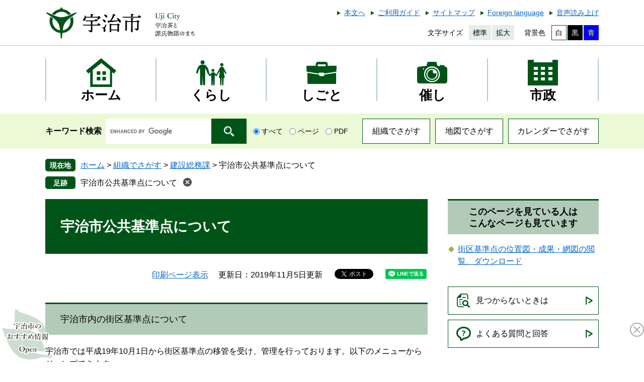

--- FILE ---
content_type: text/html
request_url: https://www.city.uji.kyoto.jp/soshiki/31/3198.html
body_size: 6878
content:

<!DOCTYPE html>
<html lang="ja">
<head>
	<!-- Google tag (gtag.js) -->
<script async src="https://www.googletagmanager.com/gtag/js?id=G-69KXZ362GB"></script>
<script>
  window.dataLayer = window.dataLayer || [];
  function gtag(){dataLayer.push(arguments);}
  gtag('js', new Date());

  gtag('config', 'G-69KXZ362GB');
  gtag('config', 'UA-59924434-1');
</script>
	<meta http-equiv="X-UA-Compatible" content="IE=edge">
	<meta charset="utf-8">
	
	
	
	<meta name="keywords" content="宇治市,公共基準点,街区基準点" >
	<meta name="description" content="" >
	<meta name="viewport" content="width=device-width, initial-scale=1.0">
	<title>宇治市公共基準点について - 宇治市公式ホームページ</title>
	<link rel="shortcut icon" href="/favicon.ico" type="image/vnd.microsoft.icon">
<link rel="icon" href="/favicon.ico" type="image/vnd.microsoft.icon">
<link rel="apple-touch-icon" href="/apple-touch-icon.png">
<link rel="stylesheet" media="print" href="/ssi/css/print.css">
<script src="/ssi/js/escapeurl.js"></script>
<script src="/ssi/js/jquery.js"></script>
<script src="/ssi/js/jquery-migrate.js"></script>
<script src="/ssi/js/common.js"></script>
<script src="/ssi/js/s-google.js"></script>
<script src="/ssi/js/footstep.js"></script>
<link rel="stylesheet" href="/ssi/css/footstep.css">
<script src="https://cdn-eas.readspeaker.com/script/13043/webReader/webReader.js?pids=wr&amp;forceAdapter=ioshtml5&amp;disable=translation,lookup" id="rs_req_Init"></script>
	<style  media="all">
		@import url("/ssi/css/detail.css");
	</style>
	<script src="/ssi/js/last-page-parts-load-1.js"></script>
	
</head>
<body class="detail side2">

<div id="fb-root"></div>
<script async defer crossorigin="anonymous" src="https://connect.facebook.net/ja_JP/sdk.js#xfbml=1&amp;version=v6.0"></script>
<!-- コンテナここから -->
<div id="container">
	<!-- レコメンドここから -->
	<script src="/ssi/js/recommend.js"></script>
<iframe style="display:none;" id="oProxy" src="https://wwwb.netcrew-analysis.jp/recommend/proxy.html" title="レコメンド情報"></iframe>
	<!-- レコメンドここまで -->
	<span class="hide" id="pagetop">ページの先頭です。</span>
	<span class="hide"><a href="#skip">メニューを飛ばして本文へ</a></span>

	<!-- ヘッダここから -->
	<div id="header">
		<div id="spm_wrap"><button type="button" id="spm_menu"><span class="hide">メニュー</span></button></div>
<!-- header2ここから -->
<div id="xp1" class="rs_preserve rs_skip rs_splitbutton rs_addtools rs_exp"></div>
<div id="header2">
	<div id="header2_box">
		<div id="he_left">
			<div id="logo"><a href="/"><img src="/img/common/logo.png" alt="宇治市公式ホームページ" width="300" height="70" ></a></div>
		</div>
		<div id="he_right">
			<noscript><p>JavaScriptが無効のため、文字の大きさ・背景色を変更する機能を使用できません。</p></noscript>
			<div id="header_link">
				<!-- リンクここから -->
				<ul>
					<li id="hl_main"><a href="#skip">本文へ</a></li><!--
					--><li id="hl_guide"><a href="/site/userguide/">ご利用ガイド</a></li><!--
					--><li id="hl_sitemap"><a href="/sitemap.html">サイトマップ</a></li><!--
					--><li id="hl_lang"><a href="/site/userguide/16482.html" lang="en">Foreign language</a></li><!--
					--><li id="readspeaker_button1" class="rs_skip"><a href="https://app-eas.readspeaker.com/cgi-bin/rsent?customerid=13043&amp;lang=ja_jp&amp;readid=main&amp;url=" onclick="readpage(this.href, 'xp1'); return false;" class="rs_href" rel="nofollow" accesskey="L">音声読み上げ</a><span class="external_link_text">＜外部リンク＞</span></li>
				</ul>
				<!-- リンクここまで -->
			</div><!--
			--><div id="header_func">
				<dl id="moji_size">
					<!-- 文字の大きさ変更ここから -->
					<dt>文字サイズ</dt><!--
					--><dd><a id="moji_default" href="javascript:fsc('default');" title="文字サイズを標準にする">標準</a></dd><!--
					--><dd><a id="moji_large" href="javascript:fsc('larger');" title="文字サイズを拡大する">拡大</a></dd>
					<!-- 文字の大きさ変更ここまで -->
				</dl><!--
				--><dl id="haikei_color">
					<!-- 背景の変更ここから -->
					<dt>背景色</dt><!--
					--><dd><a id="haikei_white" href="javascript:SetCss(1);" title="背景色を白色に変更する">白</a></dd><!--
					--><dd><a id="haikei_black" href="javascript:SetCss(2);" title="背景色を黒色に変更する">黒</a></dd><!--
					--><dd><a id="haikei_blue"  href="javascript:SetCss(3);" title="背景色を青色に変更する">青</a></dd>
					<!-- 背景の変更ここまで -->
				</dl>
			</div>
		</div>
	</div>
</div>
<!-- header2ここまで -->
		<!-- グローバルここから -->
<div id="top_search">
	<div id="top_search_box">
		<ul id="gnav">
			<li id="gnav0"><a class="icon mincho" href="/"><span>ホーム</span></a></li>
			<li id="gnav1"><a class="icon mincho" href="/life/1/"><span>くらし</span></a></li>
			<li id="gnav2"><a class="icon mincho" href="/life/2/"><span>しごと</span></a></li>
			<li id="gnav3"><a class="icon mincho" href="/life/3/"><span>催し</span></a></li>
			<li id="gnav4"><a class="icon mincho" href="/life/4/"><span>市政</span></a></li>
		</ul>
	</div>
</div>
<!-- グローバルここまで -->
		<!-- header3ここから -->
<div id="header3">
	<div id="header3_box">
		<div id="top_search_keyword">
			<!-- Googleカスタム検索ここから -->
			<form action="/search.html" method="get" id="cse-search-box" name="cse-search-box">
				<input type="hidden" name="cx" value="009794556708183771065:xqvvanrdl2q" ><!--
				--><input type="hidden" name="cof" value="FORID:11" ><!--
				--><input type="hidden" name="ie" value="UTF-8" ><!--
				--><label for="tmp_query"><span class="mincho">キーワード検索</span></label><!--
				--><input type="text" name="q" value="" id="tmp_query" ><!--
				--><input type="submit" value="検索" id="submit" name="sa" >
			</form>
			<script src="https://www.google.com/coop/cse/brand?form=cse-search-box"></script>
			<!-- Googleカスタム検索ここまで -->
			<div id="cse_filetype">
				<fieldset>
					<legend><span class="hide">検索対象</span></legend>
					<span class="cse_filetypeselect"><input type="radio" name="google_filetype" id="filetype_all" checked="checked" ><label for="filetype_all">すべて</label></span>
					<span class="cse_filetypeselect"><input type="radio" name="google_filetype" id="filetype_html" ><label for="filetype_html">ページ</label></span>
					<span class="cse_filetypeselect"><input type="radio" name="google_filetype" id="filetype_pdf" ><label for="filetype_pdf">PDF</label></span>
				</fieldset>
			</div>
		</div><!--
		--><div id="header_link_search">
			<ul>
				<li><a href="/soshiki/">組織でさがす</a></li><!--
				--><li><a href="/map/">地図でさがす</a></li><!--
				--><li><a href="/calendar/">カレンダーでさがす</a></li>
			</ul>
		</div>
	</div>
</div>
<!-- header3ここまで -->
	</div>
	<!-- ヘッダここまで -->

	<!-- ぱんくずナビここから -->
	<div id="pankuzu_wrap">
		<!-- [[pankuzu_start]] -->
		<div class="pankuzu">
			<span class="icon_current">現在地</span>
			<span class="pankuzu_class pankuzu_class_top"><a href="/">ホーム</a></span>
			<span class="pankuzu_mark"> &gt; </span>
			<span class="pankuzu_class"><a href="/soshiki/">組織でさがす</a></span>
			<span class="pankuzu_mark"> &gt; </span>
			<span class="pankuzu_class"><a href="/soshiki/31/">建設総務課</a></span>
			<span class="pankuzu_mark"> &gt; </span>
			<span class="pankuzu_class pankuzu_class_current">宇治市公共基準点について</span>
		</div>
		<!-- [[pankuzu_end]] -->
		<!-- [[pankuzu2_start]] --><!-- [[pankuzu2_end]] -->
		<!-- [[pankuzu_life_start]] --><!-- [[pankuzu_life_end]] -->
	</div>
	<!-- ぱんくずナビここまで -->

	<div id="mymainback">

		<!-- メインここから -->
		<div id="main">
			<div id="main_a">
				<hr class="hide" >
				<p class="hide" id="skip">本文</p>

				<div id="main_header">
					<h1>宇治市公共基準点について</h1>
				</div>

				<!-- main_bodyここから -->
				<div id="main_body">

					<div id="content_header">
						<span><a id="print_mode_link" href="javascript:print_normal();">印刷ページ表示</a></span>
						<span>更新日：2019年11月5日更新</span>
						<span id="sns_button_wrap">
<span id="sns_button_facebook"><script>document.write('<div class="fb-like" data-href="'+htmlspecialchars_URL(location.href)+'" data-layout="button_count" data-action="like" data-size="small" data-show-faces="false" data-share="true"></div>');</script></span>
<span id="sns_button_twitter"><a href="https://twitter.com/share" class="twitter-share-button">Tweet</a><span class="external_link_text">＜外部リンク＞</span><script>!function(d,s,id){var js,fjs=d.getElementsByTagName(s)[0],p=/^http:/.test(d.location)?'http':'https';if(!d.getElementById(id)){js=d.createElement(s);js.id=id;js.src=p+'://platform.twitter.com/widgets.js';fjs.parentNode.insertBefore(js,fjs);}}(document, 'script', 'twitter-wjs');</script></span>
<span id="sns_button_line"><script>document.write('<div class="line-it-button" data-lang="ja" data-type="share-a" data-ver="3" data-url="'+htmlspecialchars_URL(location.href)+'" data-color="default" data-size="small" data-count="false" style="display: none;"></div>');</script><script src="https://www.line-website.com/social-plugins/js/thirdparty/loader.min.js" async="async" defer="defer"></script></span>
</span>
					</div>

					
					<div class="detail_free" ><h2>宇治市内の街区基準点について</h2>

<p>宇治市では平成19年10月1日から街区基準点の移管を受け、管理を行っております。以下のメニューからジャンプできます。</p>

<h3>メニュー</h3>

<p><a href="#name"><strong>1．</strong><strong>街区基準点の種類</strong></a></p>

<p>宇治市が管理している街区基準点の等級や外観などを紹介します。</p>

<p><strong><a href="/soshiki/31/4186.html">2．街区基準点の位置図・成果・網図の閲覧、ダウンロード</a></strong></p>

<p>街区基準点の位置図の閲覧はこちら。その他、成果一覧や網図のダウンロードができます。</p>

<p><strong><a href="/soshiki/31/5299.html">3．こんな場合は？（各種申請のご案内）</a></strong></p>

<p>街区基準点を使用したい、工事の現場にある基準点を撤去したい・・・など幾つかの事例について必要な申請を紹介します。</p>

<p><strong><a href="/soshiki/31/5298.html">4．各種書式のダウンロード</a></strong></p>

<p>街区基準点に関する各種申請書および報告書をダウンロードできます。</p>

<h2><a id="name"></a>街区基準点の種類</h2>

<h3>街区三角点（2級）</h3>

<p><img alt="街区三角点（例）" class="mol_imageblock_img_medium" src="/uploaded/image/1563.jpg" style="height:163px; width:163px" ></p>

<p>2級<br>
真ちゅう製<br>
直径7.5cm</p>

<h3>街区三角点節点</h3>

<p><img alt="街区三角点節点（例）" class="mol_imageblock_img_medium" src="/uploaded/image/1564.jpg" style="height:163px; width:163px" ></p>

<p>3級(旧2級）※1<br>
アルミニュウム製鋲<br>
街区三角点節点、街区多角点節点、街区補助点の外観はすべて同じです。使用されるときは十分に注意してください。　※2</p>

<h3>街区多角点</h3>

<p><img alt="街区多角点（例）" class="mol_imageblock_img_medium" src="/uploaded/image/1565.jpg" style="height:163px; width:163px" ></p>

<p>3級<br>
真ちゅう製<br>
直径5.0cm</p>

<h3>街区多角点節点</h3>

<p><img alt="街区多角点節点（例）" class="mol_imageblock_img_medium" src="/uploaded/image/1566.jpg" style="height:163px; width:163px" ></p>

<p>4級（旧3級）※1<br>
アルミニュウム製鋲<br>
街区三角点節点、街区多角点節点、街区補助点の外観はすべて同じです。使用されるときは十分に注意してください。　※2</p>

<h3>街区補助点（管理対象外）</h3>

<p><img alt="街区補助点（宇治市管理対象外）（例）" class="mol_imageblock_img_medium" src="/uploaded/image/1567.jpg" style="height:163px; width:163px" ></p>

<p>4級相当<br>
アルミニュウム製鋲<br>
外観は宇治市管理の節点と同じですが、管理対象外です。測量成果、点の記の発行、使用承認は行なっていません。また付近での工事届出等も必要もありません。※2 ※3</p>

<ul>
<li>※1　国土地理院からの通達で、<strong>節点については等級が1ランク下がりました</strong>。お間違えのないようご注意ください。<br>
<strong>街区三角点節点　2級　&#8608;　3級</strong><br>
<strong>街区多角点節点　3級　&#8608;　4級</strong></li>
<li>※2　<strong>三角点節点、多角点節点、補助点はすべてアルミニウム製鋲で同じ外観をしております。</strong><br>
また、点名等が刻印されていませんので使用の際はご注意ください。</li>
<li>※3　<strong>街区補助点（4級相当）は宇治市では管理対象外です。点の記・測量成果の発行は行なっておりません。<br>
<strong>使用承認、付近工事の届出、復元、復旧等の諸手続も必要ありません。<br>
<strong>また、公共測量には使用できませんのでご注意ください。</strong></strong></strong></li>
</ul>
</div>


<!-- [[add-template-pdf]] -->
<!-- [[add-template-windowsmediaplayer]] -->
<div id="section_footer">
	<div id="section_footer_ttl"><h2>このページに関するお問い合わせ先</h2></div>
	<div id="section_footer_detail">
		<span class="sf_name"><a href="/soshiki/31/">建設総務課</a></span><br>
		<span class="sf_zip">〒611-8501</span>
		<span class="sf_address">京都府宇治市宇治琵琶33番地</span><br>
		<span class="sf_tel">Tel：0774-22-3141</span>
		<span class="sf_fax">Fax：0774-21-0410</span>
		<div class="sf_email"><a href="https://www.city.uji.kyoto.jp/form/detail.php?sec_sec1=31&lif_id=3198">メールでのお問い合わせはこちら</a></div>
	</div>
</div>
					
					

					<!-- カレンダー登録・SNSボタンここから -->
					<div id="content_footer">
						
						
					</div>
					<!-- カレンダー登録・SNSボタンここまで -->

				</div>
				<!-- main_bodyここまで -->

			</div>
		</div>
		<!-- メインここまで -->
		<hr class="hide" >

		<!-- サイドバー1ここから -->
		<!-- サイドバー1ここまで -->

		<!-- サイドバー2ここから -->
		<div id="sidebar2">

			<!-- 重要なお知らせここから -->
			<div id="important_noticest_area"></div>
			<!-- 重要なお知らせここまで -->

			<!-- レコメンドここから -->
			<div id="recommend_tag" style="display: none;">
				<div id="sidebar_recommend">
					<div id="recommend_title"><h2 class="mincho"><span>このページを見ている人は</span><span>こんなページも見ています</span></h2></div>
					<!-- [[recommend_tag]] -->
				</div>
			</div>
			<!-- レコメンドここまで -->

			<!-- AIレコメンドここから -->
			<div id="ai_recommend_tag" style="display: none;">
				<div id="sidebar_ai_recommend">
					<div id="ai_recommend_title"><h2 class="mincho"><span>AI(人工知能)は</span><span>こんなページをおすすめします</span></h2></div>
					<!-- [[ai_recommend_tag]] -->
				</div>
			</div>
			<!-- AIレコメンドここまで -->

			<!-- 「見つからないとき」「よくある質問」ここから -->
			<div id="common_banner_link">
	<ul>
		<li id="common_banner_mitsukaranai"><a href="/site/userguide/"><span>見つからないときは</span></a></li>
		<li id="common_banner_faq"><a href="/life/sub/2/"><span>よくある質問と回答</span></a></li>
	</ul>
</div>
			<!-- 「見つからないとき」「よくある質問」ここまで -->

			<!-- 評価エリアここから -->
			
			<!-- 評価エリアここまで -->

		</div>
		<!-- サイドバー2ここまで -->

	</div><!-- 3カラム終わり -->

	<!-- フッタここから -->
	<div id="footer">
		<div id="footer_link_pagetop">
	<a href="#pagetop"><img src="/img/common/btn_pagetop.png" alt="このページの先頭へ" width="80" height="80" ></a>
</div>
		<div id="footer_box">
	<!-- リンクここから -->
	<div id="footer_link">
	<ul>
		<li><a href="/site/userguide/17125.html">個人情報の取り扱いについて</a></li><!--
		--><li><a href="/site/userguide/17036.html">リンク・著作権・免責事項</a></li><!--
		--><li><a href="/site/userguide/17183.html">ウェブアクセシビリティ</a></li><!--
		--><li><a href="/site/userguide/17907.html">RSS配信について</a></li>
	</ul>
</div>
	<!-- リンクここまで -->
	<div id="author_info">
		<div id="author_box">
			<div id="author_logo"><img src="/img/common/logo_footer.png" alt="宇治市役所" width="255" height="70" ></div>
			<p class="f_number">法人番号：2000020262048</p>
			<p class="f_address">〒611-8501　京都府宇治市宇治琵琶33番地　<a href="/life/4/28/77/ ">地図</a></p>
			<p class="f_contact"><span>Tel：0774-22-3141</span><span>Fax：0774-20-8778</span></p>
			<p class="f_detail"><span>開庁時間：月曜日から金曜日 午前8時30分から午後5時15分（祝日、年末年始は除く）</span>
<span><a href="https://www.city.uji.kyoto.jp/form/detail.php?sec_sec1=82&amp;inq=06">メールでの問い合わせはこちら</a></span></p>
		</div>
		<!-- 人口・世帯数ここから -->
		<div id="author_jinkou">
			<div id="author_jinkou_box">
				<dl><dt class="mincho">人口</dt><dd>178,408人</dd></dl><!--
				--><dl><dt class="mincho">世帯</dt><dd>86,667世帯</dd></dl><!--
				--><dl><dt class="mincho">男性</dt><dd>85,648人</dd></dl><!--
				--><dl><dt class="mincho">女性</dt><dd>92,760人</dd></dl>
				<div id="top_jinkou_date">（2025年12月1日現在）</div>
				<div id="top_jinkou_link"><a href="/site/toukei/">宇治市人口・世帯数の推移</a></div>
			</div>
		</div>
		<!-- 人口と世帯数ここまで -->
	</div>
</div>
<!-- おすすめ情報ここから -->
<div id="osusume_banner">
	<div id="osusume_banner_box">
		<div id="osusume_banner_ttl">
			<a href="javascript:void(0)" onclick="javascript:return false;" onkeypress="javascript:return false;" id="osusume_banner_open"><img src="/img/common/ttl_osusume.png" alt="宇治市のおすすめ情報" width="90" height="40" ></a>
		</div>
		<div id="osusume_banner_list">
			<div id="osusume_banner_list_box">
				<ul>
					<li><a href="/site/kosodate/"><img src="/img/osusume/bnr_osusume1.jpg" alt="子育てにやさしいまち　うじ" width="246" height="100" ></a></li>
					<li><a href="/site/choju/"><img src="/img/osusume/bnr_osusume2.jpg" alt="生きがい健康食育サイト" width="246" height="100" ></a></li>
					<li><a href="/site/ujinext"><img src="/img/osusume/bnr_osusume3.jpg" alt="宇治Next" width="246" height="100" ></a></li>
				</ul>
			</div>
		</div>
	</div>
</div>
<!-- おすすめ情報ここまで -->
<div id="copyright"><p lang="en">Copyright &#169; UJI All Rights Reserved.</p></div>
	</div>
	<!-- フッタここまで -->

</div>
<!-- コンテナここまで -->
<script>
(function (c, n, s) {
    if (c[n] === void 0) {c['ULObject'] = n;
    c[n] = c[n] || function () {(c[n].q = c[n].q || []).push(arguments)};
    c[n].l = 1 * new Date();var e = document.createElement('script');
    e.async = 1;e.src = s + "/chatbot.js";
    var t = document.getElementsByTagName('script')[0];t.parentNode.insertBefore(e, t);}
})(window, 'ul_widget', 'https://support-widget.nakanohito.jp');
ul_widget('init', {'id': 964});
</script>

<!-- AIレコメンドここから -->
<script src="/ssi/js/ai-recommend-lib.js"></script>
<script src="/ssi/js/ai-recommend.js"></script>
<!-- AIレコメンドここまで -->
<script defer src="https://static.cloudflareinsights.com/beacon.min.js/vcd15cbe7772f49c399c6a5babf22c1241717689176015" integrity="sha512-ZpsOmlRQV6y907TI0dKBHq9Md29nnaEIPlkf84rnaERnq6zvWvPUqr2ft8M1aS28oN72PdrCzSjY4U6VaAw1EQ==" data-cf-beacon='{"version":"2024.11.0","token":"30470a85102b429e877026b68675359f","server_timing":{"name":{"cfCacheStatus":true,"cfEdge":true,"cfExtPri":true,"cfL4":true,"cfOrigin":true,"cfSpeedBrain":true},"location_startswith":null}}' crossorigin="anonymous"></script>
</body>
</html>

--- FILE ---
content_type: text/css
request_url: https://www.city.uji.kyoto.jp/ssi/css/detail.css
body_size: -348
content:
@charset "utf-8";
@import url("/ssi/css/layout.css");
@import url("/ssi/css/parts.css");
@import url("/ssi/css/parts-detail.css");
@import url("/ssi/css/sp-common.css") screen and (max-width: 670px);
@import url("/ssi/css/sp-layout.css") screen and (max-width: 670px);
@import url("/ssi/css/sp-parts.css") screen and (max-width: 670px);
@import url("/ssi/css/sp-parts-detail.css") screen and (max-width: 670px);